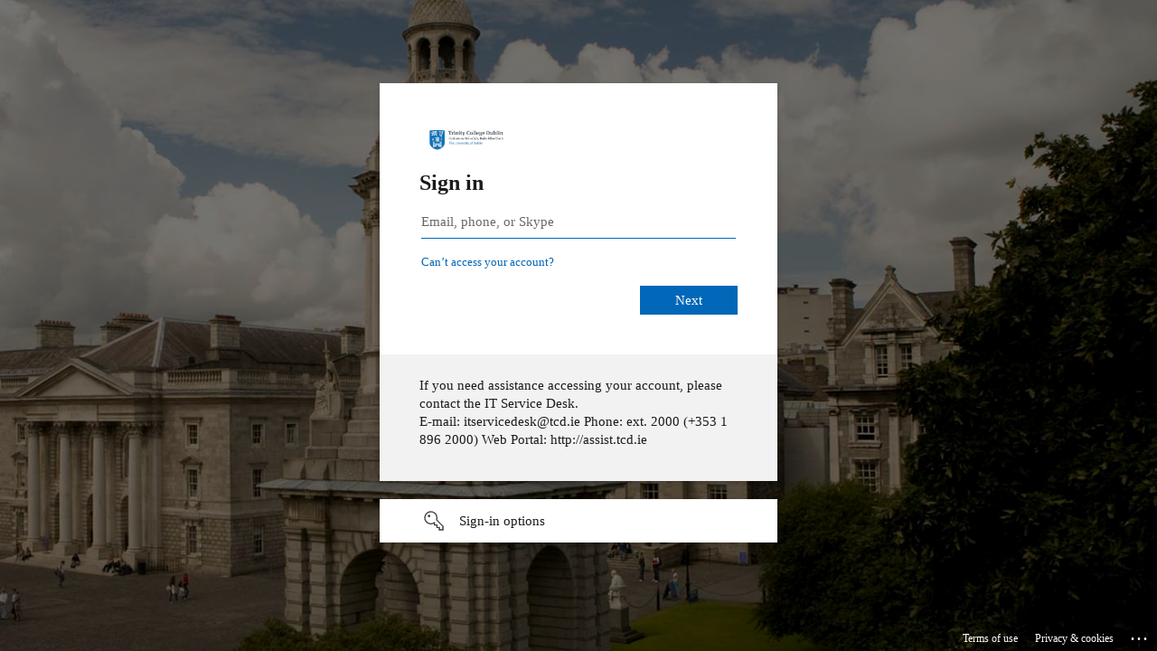

--- FILE ---
content_type: text/html; charset=utf-8
request_url: https://login.microsoftonline.com/d595be8d-b306-45f4-8064-9e5b82fbe52b/saml2?SAMLRequest=fZLBTsMwEER%2FJTef3CROXBKrqRS1QqpUEGqBAxfkJNvWkmMHrwP070lTEO0Brrszb1Zjz1C2uhNl7w9mA289oA9KRHBeWbOwBvsW3Bbcu6rhabMuyMH7DkUYeqeM8sfaag17aPpKKzPRIJ3pO2smtW3DEzqsvxkkWA5sZeQJ%2FIvRdj%2F4WlU7i3bnrRkwMLobnvMKsoZWSTSlKd%2BlNIumKc2BVxnbVcBZNUYwEqyWBXll6U2eJo2kccY4TZM8ohU0GeWQsjpNpjyRcpAi9rAy6KXxBWERY3TAs%2BQx5iLhIs5fSPAMDscr2SQiwWerDYpTUkF6Z4SVqFAY2QIKX4ttebcWg1DIn9ouLd3%2Fns5Zb4cOyXx2UovxOje%2F6nEWXq5m5we7H1Cr5YPVqj4Gpdb2Y%2BFAeiiIdz2Q4Na6Vvq%2Fw%2BNJPE5UQ3ejVEArlS6bxgEiCefn1OufMf8C&sso_reload=true
body_size: 15122
content:


<!-- Copyright (C) Microsoft Corporation. All rights reserved. -->
<!DOCTYPE html>
<html dir="ltr" class="" lang="en">
<head>
    <title>Sign in to your account</title>
    <meta http-equiv="Content-Type" content="text/html; charset=UTF-8">
    <meta http-equiv="X-UA-Compatible" content="IE=edge">
    <meta name="viewport" content="width=device-width, initial-scale=1.0, maximum-scale=2.0, user-scalable=yes">
    <meta http-equiv="Pragma" content="no-cache">
    <meta http-equiv="Expires" content="-1">
    <link rel="preconnect" href="https://aadcdn.msftauth.net" crossorigin>
<meta http-equiv="x-dns-prefetch-control" content="on">
<link rel="dns-prefetch" href="//aadcdn.msftauth.net">
<link rel="dns-prefetch" href="//aadcdn.msauth.net">

    <meta name="PageID" content="ConvergedSignIn" />
    <meta name="SiteID" content="" />
    <meta name="ReqLC" content="1033" />
    <meta name="LocLC" content="en-US" />


        <meta name="format-detection" content="telephone=no" />

    <noscript>
        <meta http-equiv="Refresh" content="0; URL=https://login.microsoftonline.com/jsdisabled" />
    </noscript>

    
    
<meta name="robots" content="none" />

<script type="text/javascript" nonce='L30bWlDRa44depO8syib4Q'>//<![CDATA[
$Config={"fShowPersistentCookiesWarning":false,"urlMsaSignUp":"https://login.live.com/oauth20_authorize.srf?scope=openid+profile+email+offline_access\u0026response_type=code\u0026client_id=51483342-085c-4d86-bf88-cf50c7252078\u0026response_mode=form_post\u0026redirect_uri=https%3a%2f%2flogin.microsoftonline.com%2fcommon%2ffederation%2foauth2msa\u0026state=[base64]\u0026estsfed=1\u0026uaid=99673f6606fc47fb8bc23bf646eedfe3\u0026signup=1\u0026lw=1\u0026fl=easi2\u0026fci=learnupon.com","urlMsaLogout":"https://login.live.com/logout.srf?iframed_by=https%3a%2f%2flogin.microsoftonline.com","urlOtherIdpForget":"https://login.live.com/forgetme.srf?iframed_by=https%3a%2f%2flogin.microsoftonline.com","showCantAccessAccountLink":true,"arrExternalTrustedRealmFederatedIdps":[{"IdpType":400,"IdpSignInUrl":"https://login.live.com/oauth20_authorize.srf?scope=openid+profile+email+offline_access\u0026response_type=code\u0026client_id=51483342-085c-4d86-bf88-cf50c7252078\u0026response_mode=form_post\u0026redirect_uri=https%3a%2f%2flogin.microsoftonline.com%2fcommon%2ffederation%2foauth2msa\u0026state=[base64]\u0026estsfed=1\u0026uaid=99673f6606fc47fb8bc23bf646eedfe3\u0026fci=learnupon.com\u0026idp_hint=github.com","DisplayName":"GitHub","Promoted":false}],"fEnableShowResendCode":true,"iShowResendCodeDelay":90000,"sSMSCtryPhoneData":"AF~Afghanistan~93!!!AX~Åland Islands~358!!!AL~Albania~355!!!DZ~Algeria~213!!!AS~American Samoa~1!!!AD~Andorra~376!!!AO~Angola~244!!!AI~Anguilla~1!!!AG~Antigua and Barbuda~1!!!AR~Argentina~54!!!AM~Armenia~374!!!AW~Aruba~297!!!AC~Ascension Island~247!!!AU~Australia~61!!!AT~Austria~43!!!AZ~Azerbaijan~994!!!BS~Bahamas~1!!!BH~Bahrain~973!!!BD~Bangladesh~880!!!BB~Barbados~1!!!BY~Belarus~375!!!BE~Belgium~32!!!BZ~Belize~501!!!BJ~Benin~229!!!BM~Bermuda~1!!!BT~Bhutan~975!!!BO~Bolivia~591!!!BQ~Bonaire~599!!!BA~Bosnia and Herzegovina~387!!!BW~Botswana~267!!!BR~Brazil~55!!!IO~British Indian Ocean Territory~246!!!VG~British Virgin Islands~1!!!BN~Brunei~673!!!BG~Bulgaria~359!!!BF~Burkina Faso~226!!!BI~Burundi~257!!!CV~Cabo Verde~238!!!KH~Cambodia~855!!!CM~Cameroon~237!!!CA~Canada~1!!!KY~Cayman Islands~1!!!CF~Central African Republic~236!!!TD~Chad~235!!!CL~Chile~56!!!CN~China~86!!!CX~Christmas Island~61!!!CC~Cocos (Keeling) Islands~61!!!CO~Colombia~57!!!KM~Comoros~269!!!CG~Congo~242!!!CD~Congo (DRC)~243!!!CK~Cook Islands~682!!!CR~Costa Rica~506!!!CI~Côte d\u0027Ivoire~225!!!HR~Croatia~385!!!CU~Cuba~53!!!CW~Curaçao~599!!!CY~Cyprus~357!!!CZ~Czechia~420!!!DK~Denmark~45!!!DJ~Djibouti~253!!!DM~Dominica~1!!!DO~Dominican Republic~1!!!EC~Ecuador~593!!!EG~Egypt~20!!!SV~El Salvador~503!!!GQ~Equatorial Guinea~240!!!ER~Eritrea~291!!!EE~Estonia~372!!!ET~Ethiopia~251!!!FK~Falkland Islands~500!!!FO~Faroe Islands~298!!!FJ~Fiji~679!!!FI~Finland~358!!!FR~France~33!!!GF~French Guiana~594!!!PF~French Polynesia~689!!!GA~Gabon~241!!!GM~Gambia~220!!!GE~Georgia~995!!!DE~Germany~49!!!GH~Ghana~233!!!GI~Gibraltar~350!!!GR~Greece~30!!!GL~Greenland~299!!!GD~Grenada~1!!!GP~Guadeloupe~590!!!GU~Guam~1!!!GT~Guatemala~502!!!GG~Guernsey~44!!!GN~Guinea~224!!!GW~Guinea-Bissau~245!!!GY~Guyana~592!!!HT~Haiti~509!!!HN~Honduras~504!!!HK~Hong Kong SAR~852!!!HU~Hungary~36!!!IS~Iceland~354!!!IN~India~91!!!ID~Indonesia~62!!!IR~Iran~98!!!IQ~Iraq~964!!!IE~Ireland~353!!!IM~Isle of Man~44!!!IL~Israel~972!!!IT~Italy~39!!!JM~Jamaica~1!!!JP~Japan~81!!!JE~Jersey~44!!!JO~Jordan~962!!!KZ~Kazakhstan~7!!!KE~Kenya~254!!!KI~Kiribati~686!!!KR~Korea~82!!!KW~Kuwait~965!!!KG~Kyrgyzstan~996!!!LA~Laos~856!!!LV~Latvia~371!!!LB~Lebanon~961!!!LS~Lesotho~266!!!LR~Liberia~231!!!LY~Libya~218!!!LI~Liechtenstein~423!!!LT~Lithuania~370!!!LU~Luxembourg~352!!!MO~Macao SAR~853!!!MG~Madagascar~261!!!MW~Malawi~265!!!MY~Malaysia~60!!!MV~Maldives~960!!!ML~Mali~223!!!MT~Malta~356!!!MH~Marshall Islands~692!!!MQ~Martinique~596!!!MR~Mauritania~222!!!MU~Mauritius~230!!!YT~Mayotte~262!!!MX~Mexico~52!!!FM~Micronesia~691!!!MD~Moldova~373!!!MC~Monaco~377!!!MN~Mongolia~976!!!ME~Montenegro~382!!!MS~Montserrat~1!!!MA~Morocco~212!!!MZ~Mozambique~258!!!MM~Myanmar~95!!!NA~Namibia~264!!!NR~Nauru~674!!!NP~Nepal~977!!!NL~Netherlands~31!!!NC~New Caledonia~687!!!NZ~New Zealand~64!!!NI~Nicaragua~505!!!NE~Niger~227!!!NG~Nigeria~234!!!NU~Niue~683!!!NF~Norfolk Island~672!!!KP~North Korea~850!!!MK~North Macedonia~389!!!MP~Northern Mariana Islands~1!!!NO~Norway~47!!!OM~Oman~968!!!PK~Pakistan~92!!!PW~Palau~680!!!PS~Palestinian Authority~970!!!PA~Panama~507!!!PG~Papua New Guinea~675!!!PY~Paraguay~595!!!PE~Peru~51!!!PH~Philippines~63!!!PL~Poland~48!!!PT~Portugal~351!!!PR~Puerto Rico~1!!!QA~Qatar~974!!!RE~Réunion~262!!!RO~Romania~40!!!RU~Russia~7!!!RW~Rwanda~250!!!BL~Saint Barthélemy~590!!!KN~Saint Kitts and Nevis~1!!!LC~Saint Lucia~1!!!MF~Saint Martin~590!!!PM~Saint Pierre and Miquelon~508!!!VC~Saint Vincent and the Grenadines~1!!!WS~Samoa~685!!!SM~San Marino~378!!!ST~São Tomé and Príncipe~239!!!SA~Saudi Arabia~966!!!SN~Senegal~221!!!RS~Serbia~381!!!SC~Seychelles~248!!!SL~Sierra Leone~232!!!SG~Singapore~65!!!SX~Sint Maarten~1!!!SK~Slovakia~421!!!SI~Slovenia~386!!!SB~Solomon Islands~677!!!SO~Somalia~252!!!ZA~South Africa~27!!!SS~South Sudan~211!!!ES~Spain~34!!!LK~Sri Lanka~94!!!SH~St Helena, Ascension, and Tristan da Cunha~290!!!SD~Sudan~249!!!SR~Suriname~597!!!SJ~Svalbard~47!!!SZ~Swaziland~268!!!SE~Sweden~46!!!CH~Switzerland~41!!!SY~Syria~963!!!TW~Taiwan~886!!!TJ~Tajikistan~992!!!TZ~Tanzania~255!!!TH~Thailand~66!!!TL~Timor-Leste~670!!!TG~Togo~228!!!TK~Tokelau~690!!!TO~Tonga~676!!!TT~Trinidad and Tobago~1!!!TA~Tristan da Cunha~290!!!TN~Tunisia~216!!!TR~Turkey~90!!!TM~Turkmenistan~993!!!TC~Turks and Caicos Islands~1!!!TV~Tuvalu~688!!!VI~U.S. Virgin Islands~1!!!UG~Uganda~256!!!UA~Ukraine~380!!!AE~United Arab Emirates~971!!!GB~United Kingdom~44!!!US~United States~1!!!UY~Uruguay~598!!!UZ~Uzbekistan~998!!!VU~Vanuatu~678!!!VA~Vatican City~39!!!VE~Venezuela~58!!!VN~Vietnam~84!!!WF~Wallis and Futuna~681!!!YE~Yemen~967!!!ZM~Zambia~260!!!ZW~Zimbabwe~263","fUseInlinePhoneNumber":true,"fDetectBrowserCapabilities":true,"fUseMinHeight":true,"fShouldSupportTargetCredentialForRecovery":true,"fAvoidNewOtcGenerationWhenAlreadySent":true,"fUseCertificateInterstitialView":true,"fIsPasskeySupportEnabled":true,"arrPromotedFedCredTypes":[],"fShowUserAlreadyExistErrorHandling":true,"fBlockOnAppleEmailClaimError":true,"fIsVerifiableCredentialsSupportEnabled":true,"iVerifiableCredentialPresentationPollingIntervalSeconds":0.5,"iVerifiableCredentialPresentationPollingTimeoutSeconds":300,"fIsQrPinEnabled":true,"fPasskeyAssertionRedirect":true,"fFixUrlExternalIdpFederation":true,"fEnableBackButtonBugFix":true,"fEnableTotalLossRecovery":true,"fUpdatePromotedCredTypesOrder":true,"fUseNewPromotedCredsComponent":true,"urlSessionState":"https://login.microsoftonline.com/common/DeviceCodeStatus","urlResetPassword":"https://passwordreset.microsoftonline.com/?ru=https%3a%2f%2flogin.microsoftonline.com%2fd595be8d-b306-45f4-8064-9e5b82fbe52b%2freprocess%3fctx%[base64]\u0026mkt=en-US\u0026hosted=0\u0026device_platform=macOS","urlMsaResetPassword":"https://account.live.com/password/reset?wreply=https%3a%2f%2flogin.microsoftonline.com%2fd595be8d-b306-45f4-8064-9e5b82fbe52b%2freprocess%3fctx%[base64]\u0026mkt=en-US","fFixUrlResetPassword":true,"urlGetCredentialType":"https://login.microsoftonline.com/common/GetCredentialType?mkt=en-US","urlGetRecoveryCredentialType":"https://login.microsoftonline.com/common/getrecoverycredentialtype?mkt=en-US","urlGetOneTimeCode":"https://login.microsoftonline.com/common/GetOneTimeCode","urlLogout":"https://login.microsoftonline.com/d595be8d-b306-45f4-8064-9e5b82fbe52b/uxlogout","urlForget":"https://login.microsoftonline.com/forgetuser","urlDisambigRename":"https://go.microsoft.com/fwlink/p/?LinkID=733247","urlGoToAADError":"https://login.live.com/oauth20_authorize.srf?scope=openid+profile+email+offline_access\u0026response_type=code\u0026client_id=51483342-085c-4d86-bf88-cf50c7252078\u0026response_mode=form_post\u0026redirect_uri=https%3a%2f%2flogin.microsoftonline.com%2fcommon%2ffederation%2foauth2msa\u0026state=[base64]\u0026estsfed=1\u0026uaid=99673f6606fc47fb8bc23bf646eedfe3\u0026fci=learnupon.com","urlDeviceFingerprinting":"","urlPIAEndAuth":"https://login.microsoftonline.com/common/PIA/EndAuth","urlStartTlr":"https://login.microsoftonline.com/d595be8d-b306-45f4-8064-9e5b82fbe52b/tlr/start","fKMSIEnabled":false,"iLoginMode":1,"fAllowPhoneSignIn":true,"fAllowPhoneInput":true,"fAllowSkypeNameLogin":true,"iMaxPollErrors":5,"iPollingTimeout":300,"srsSuccess":true,"fShowSwitchUser":true,"arrValErrs":["50058"],"sErrorCode":"50058","sWAMExtension":"ppnbnpeolgkicgegkbkbjmhlideopiji","sWAMChannel":"53ee284d-920a-4b59-9d30-a60315b26836","sErrTxt":"","sResetPasswordPrefillParam":"username","onPremPasswordValidationConfig":{"isUserRealmPrecheckEnabled":true},"fSwitchDisambig":true,"iRemoteNgcPollingType":2,"fUseNewNoPasswordTypes":true,"urlAadSignup":"https://signup.microsoft.com/signup?sku=teams_commercial_trial\u0026origin=ests\u0026culture=en-US","sCloudInstanceName":"microsoftonline.com","fShowSignInOptionsAsButton":true,"fUseNewPhoneSignInError":true,"fIsUpdatedAutocompleteEnabled":true,"fActivateFocusOnApprovalNumberRemoteNGC":true,"fIsPasskey":true,"fEnableDFPIntegration":true,"fEnableCenterFocusedApprovalNumber":true,"fShowPassKeyErrorUCP":true,"fFixPhoneDisambigSignupRedirect":true,"fEnableQrCodeA11YFixes":true,"fEnablePasskeyAwpError":true,"fEnableAuthenticatorTimeoutFix":true,"fEnablePasskeyAutofillUI":true,"sCrossDomainCanary":"[base64]","arrExcludedDisplayNames":["unknown"],"fFixShowRevealPassword":true,"fRemoveTLRFragment":true,"iMaxStackForKnockoutAsyncComponents":10000,"fShowButtons":true,"urlCdn":"https://aadcdn.msftauth.net/shared/1.0/","urlDefaultFavicon":"https://aadcdn.msftauth.net/shared/1.0/content/images/favicon_a_eupayfgghqiai7k9sol6lg2.ico","urlFooterTOU":"https://www.microsoft.com/en-US/servicesagreement/","urlFooterPrivacy":"https://privacy.microsoft.com/en-US/privacystatement","urlPost":"https://login.microsoftonline.com/d595be8d-b306-45f4-8064-9e5b82fbe52b/login","urlPostAad":"https://login.microsoftonline.com/d595be8d-b306-45f4-8064-9e5b82fbe52b/login","urlPostMsa":"https://login.live.com/ppsecure/partnerpost.srf?scope=openid+profile+email+offline_access\u0026response_type=code\u0026client_id=51483342-085c-4d86-bf88-cf50c7252078\u0026response_mode=form_post\u0026redirect_uri=https%3a%2f%2flogin.microsoftonline.com%2fcommon%2ffederation%2foauth2msa\u0026state=[base64]\u0026flow=fido\u0026estsfed=1\u0026uaid=99673f6606fc47fb8bc23bf646eedfe3\u0026fci=learnupon.com","urlRefresh":"https://login.microsoftonline.com/d595be8d-b306-45f4-8064-9e5b82fbe52b/reprocess?ctx=[base64]","urlCancel":"https://trinitycollegedublin.learnupon.com/saml/consumer?error=access_denied\u0026error_subcode=cancel","urlResume":"https://login.microsoftonline.com/d595be8d-b306-45f4-8064-9e5b82fbe52b/resume?ctx=[base64]","iPawnIcon":0,"iPollingInterval":1,"sPOST_Username":"","fEnableNumberMatching":true,"sFT":"[base64]","sFTName":"flowToken","sSessionIdentifierName":"code","sCtx":"[base64]","iProductIcon":-1,"fEnableOneDSClientTelemetry":true,"urlReportPageLoad":"https://login.microsoftonline.com/common/instrumentation/reportpageload?mkt=en-US","staticTenantBranding":[{"Locale":0,"BannerLogo":"https://aadcdn.msftauthimages.net/c1c6b6c8-wsdvb3viccg9ibqwuscepem0gbscuw7l5if75qqtol0/logintenantbranding/0/bannerlogo?ts=635902025275422283","TileLogo":"https://aadcdn.msftauthimages.net/c1c6b6c8-wsdvb3viccg9ibqwuscepem0gbscuw7l5if75qqtol0/logintenantbranding/0/tilelogo?ts=636233609123184676","TileDarkLogo":"https://aadcdn.msftauthimages.net/c1c6b6c8-wsdvb3viccg9ibqwuscepem0gbscuw7l5if75qqtol0/logintenantbranding/0/squarelogodark?ts=636233609152639828","Illustration":"https://aadcdn.msftauthimages.net/c1c6b6c8-wsdvb3viccg9ibqwuscepem0gbscuw7l5if75qqtol0/logintenantbranding/0/illustration?ts=636228462328189132","BackgroundColor":"#0E73B9","BoilerPlateText":"<p>If you need assistance accessing your account, please contact the IT Service Desk.<br>\nE-mail: itservicedesk@tcd.ie Phone: ext. 2000 (+353 1 896 2000) Web Portal: http://assist.tcd.ie</p>\n","KeepMeSignedInDisabled":false,"UseTransparentLightBox":false}],"oAppCobranding":{},"iBackgroundImage":4,"arrSessions":[],"fApplicationInsightsEnabled":false,"iApplicationInsightsEnabledPercentage":0,"urlSetDebugMode":"https://login.microsoftonline.com/common/debugmode","fEnableCssAnimation":true,"fDisableAnimationIfAnimationEndUnsupported":true,"fAllowGrayOutLightBox":true,"fUseMsaSessionState":true,"fIsRemoteNGCSupported":true,"desktopSsoConfig":{"isEdgeAnaheimAllowed":true,"iwaEndpointUrlFormat":"https://autologon.microsoftazuread-sso.com/{0}/winauth/sso?client-request-id=99673f66-06fc-47fb-8bc2-3bf646eedfe3","iwaSsoProbeUrlFormat":"https://autologon.microsoftazuread-sso.com/{0}/winauth/ssoprobe?client-request-id=99673f66-06fc-47fb-8bc2-3bf646eedfe3","iwaIFrameUrlFormat":"https://autologon.microsoftazuread-sso.com/{0}/winauth/iframe?client-request-id=99673f66-06fc-47fb-8bc2-3bf646eedfe3\u0026isAdalRequest=False","iwaRequestTimeoutInMs":10000,"startDesktopSsoOnPageLoad":false,"progressAnimationTimeout":10000,"isEdgeAllowed":false,"minDssoEdgeVersion":"17","isSafariAllowed":true,"redirectUri":"https://trinitycollegedublin.learnupon.com/saml/consumer?error=interaction_required\u0026error_description=Seamless+single+sign+on+failed+for+the+user.+This+can+happen+if+the+user+is+unable+to+access+on+premises+AD+or+intranet+zone+is+not+configured+correctly+Trace+ID%3a+25def484-018c-4e41-8d79-728f3c890200+Correlation+ID%3a+99673f66-06fc-47fb-8bc2-3bf646eedfe3+Timestamp%3a+2026-01-23+06%3a39%3a29Z","isIEAllowedForSsoProbe":true,"edgeRedirectUri":"https://autologon.microsoftazuread-sso.com/d595be8d-b306-45f4-8064-9e5b82fbe52b/winauth/sso/edgeredirect?client-request-id=99673f66-06fc-47fb-8bc2-3bf646eedfe3\u0026origin=login.microsoftonline.com\u0026is_redirected=1","isFlowTokenPassedInEdge":true},"urlLogin":"https://login.microsoftonline.com/d595be8d-b306-45f4-8064-9e5b82fbe52b/reprocess?ctx=[base64]","urlDssoStatus":"https://login.microsoftonline.com/common/instrumentation/dssostatus","iSessionPullType":2,"fUseSameSite":true,"iAllowedIdentities":2,"uiflavor":1001,"urlFidoHelp":"https://go.microsoft.com/fwlink/?linkid=2013738","fShouldPlatformKeyBeSuppressed":true,"urlFidoLogin":"https://login.microsoft.com/d595be8d-b306-45f4-8064-9e5b82fbe52b/fido/get?uiflavor=Web","fIsFidoSupported":true,"fLoadStringCustomizationPromises":true,"fUseAlternateTextForSwitchToCredPickerLink":true,"fOfflineAccountVisible":false,"fEnableUserStateFix":true,"fAccessPassSupported":true,"fShowAccessPassPeek":true,"fUpdateSessionPollingLogic":true,"fEnableShowPickerCredObservable":true,"fFetchSessionsSkipDsso":true,"fIsCiamUserFlowUxNewLogicEnabled":true,"fUseNonMicrosoftDefaultBrandingForCiam":true,"sCompanyDisplayName":"Trinity College Dublin","fRemoveCustomCss":true,"fFixUICrashForApiRequestHandler":true,"fShowUpdatedKoreanPrivacyFooter":true,"fUsePostCssHotfix":true,"fFixUserFlowBranding":true,"fIsQrCodePinSupported":true,"fEnablePasskeyNullFix":true,"fEnableRefreshCookiesFix":true,"fEnableWebNativeBridgeInterstitialUx":true,"fEnableWindowParentingFix":true,"fEnableNativeBridgeErrors":true,"urlAcmaServerPath":"https://login.microsoftonline.com","sTenantId":"d595be8d-b306-45f4-8064-9e5b82fbe52b","sMkt":"en-US","fIsDesktop":true,"fUpdateConfigInit":true,"fLogDisallowedCssProperties":true,"fDisallowExternalFonts":true,"sFidoChallenge":"O.eyJ0eXAiOiJKV1QiLCJhbGciOiJSUzI1NiIsIng1dCI6IlBjWDk4R1g0MjBUMVg2c0JEa3poUW1xZ3dNVSJ9.eyJhdWQiOiJ1cm46bWljcm9zb2Z0OmZpZG86Y2hhbGxlbmdlIiwiaXNzIjoiaHR0cHM6Ly9sb2dpbi5taWNyb3NvZnQuY29tIiwiaWF0IjoxNzY5MTUwMzY5LCJuYmYiOjE3NjkxNTAzNjksImV4cCI6MTc2OTE1MDY2OX0.[base64]","scid":1015,"hpgact":1900,"hpgid":1104,"pgid":"ConvergedSignIn","apiCanary":"[base64]","canary":"sDcLGOZkNyhhpj2XG3FHgcJNjEIHcLNkj/u6zK606mw=9:1:CANARY:5GY/kE67Gn3bVmG9oERB7f89NMTt5InOWVSPgHrjZ5g=","sCanaryTokenName":"canary","fSkipRenderingNewCanaryToken":false,"fEnableNewCsrfProtection":true,"correlationId":"99673f66-06fc-47fb-8bc2-3bf646eedfe3","sessionId":"25def484-018c-4e41-8d79-728f3c890200","sRingId":"R2","locale":{"mkt":"en-US","lcid":1033},"slMaxRetry":2,"slReportFailure":true,"strings":{"desktopsso":{"authenticatingmessage":"Trying to sign you in"}},"enums":{"ClientMetricsModes":{"None":0,"SubmitOnPost":1,"SubmitOnRedirect":2,"InstrumentPlt":4}},"urls":{"instr":{"pageload":"https://login.microsoftonline.com/common/instrumentation/reportpageload","dssostatus":"https://login.microsoftonline.com/common/instrumentation/dssostatus"}},"browser":{"ltr":1,"Chrome":1,"_Mac":1,"_M131":1,"_D0":1,"Full":1,"RE_WebKit":1,"b":{"name":"Chrome","major":131,"minor":0},"os":{"name":"OSX","version":"10.15.7"},"V":"131.0"},"watson":{"url":"/common/handlers/watson","bundle":"https://aadcdn.msftauth.net/ests/2.1/content/cdnbundles/watson.min_q5ptmu8aniymd4ftuqdkda2.js","sbundle":"https://aadcdn.msftauth.net/ests/2.1/content/cdnbundles/watsonsupportwithjquery.3.5.min_dc940oomzau4rsu8qesnvg2.js","fbundle":"https://aadcdn.msftauth.net/ests/2.1/content/cdnbundles/frameworksupport.min_oadrnc13magb009k4d20lg2.js","resetErrorPeriod":5,"maxCorsErrors":-1,"maxInjectErrors":5,"maxErrors":10,"maxTotalErrors":3,"expSrcs":["https://login.microsoftonline.com","https://aadcdn.msauth.net/","https://aadcdn.msftauth.net/",".login.microsoftonline.com"],"envErrorRedirect":true,"envErrorUrl":"/common/handlers/enverror"},"loader":{"cdnRoots":["https://aadcdn.msauth.net/","https://aadcdn.msftauth.net/"],"logByThrowing":true,"tenantBrandingCdnRoots":["aadcdn.msauthimages.net","aadcdn.msftauthimages.net"]},"serverDetails":{"slc":"ProdSlices","dc":"NEULR1","ri":"DB3XXXX","ver":{"v":[2,1,23228,8]},"rt":"2026-01-23T06:39:29","et":44},"clientEvents":{"enabled":true,"telemetryEnabled":true,"useOneDSEventApi":true,"flush":60000,"autoPost":true,"autoPostDelay":1000,"minEvents":1,"maxEvents":1,"pltDelay":500,"appInsightsConfig":{"instrumentationKey":"b0c252808e614e949086e019ae1cb300-e0c02060-e3b3-4965-bd7c-415e1a7a9fde-6951","webAnalyticsConfiguration":{"autoCapture":{"jsError":true}}},"defaultEventName":"IDUX_ESTSClientTelemetryEvent_WebWatson","serviceID":3,"endpointUrl":"https://eu-mobile.events.data.microsoft.com/OneCollector/1.0/"},"fApplyAsciiRegexOnInput":true,"country":"US","fBreakBrandingSigninString":true,"bsso":{"states":{"START":"start","INPROGRESS":"in-progress","END":"end","END_SSO":"end-sso","END_USERS":"end-users"},"nonce":"AwABEgEAAAADAOz_BQD0_3G9YsPglJXItf8aRNreCgIzf4gbck-ownWgZukbs01iJo8bPhFq7srRFmwxCb_YoSE3VKWKl5ZSftPKC5mVlO8gAA","overallTimeoutMs":4000,"telemetry":{"type":"ChromeSsoTelemetry","nonce":"AwABDwEAAAADAOz_BQD0_y9JeCHmYWD6XKHVataAWrWF6ARHZfqSwY3IUmR2v1ZdnH9kEZKrUQaLuvEfji3wZliAQlVLRhhGliGM0DzOxUFCQqYveTMizndG73PD8q69IAA","reportStates":[]},"redirectEndStates":["end"],"cookieNames":{"aadSso":"AADSSO","winSso":"ESTSSSO","ssoTiles":"ESTSSSOTILES","ssoPulled":"SSOCOOKIEPULLED","userList":"ESTSUSERLIST"},"type":"chrome","reason":"Pull suppressed because it was already attempted and the current URL was reloaded."},"urlNoCookies":"https://login.microsoftonline.com/cookiesdisabled","fTrimChromeBssoUrl":true,"inlineMode":5,"fShowCopyDebugDetailsLink":true,"fTenantBrandingCdnAddEventHandlers":true,"fAddTryCatchForIFrameRedirects":true};
//]]></script> 
<script type="text/javascript" nonce='L30bWlDRa44depO8syib4Q'>//<![CDATA[
!function(){var e=window,r=e.$Debug=e.$Debug||{},t=e.$Config||{};if(!r.appendLog){var n=[],o=0;r.appendLog=function(e){var r=t.maxDebugLog||25,i=(new Date).toUTCString()+":"+e;n.push(o+":"+i),n.length>r&&n.shift(),o++},r.getLogs=function(){return n}}}(),function(){function e(e,r){function t(i){var a=e[i];if(i<n-1){return void(o.r[a]?t(i+1):o.when(a,function(){t(i+1)}))}r(a)}var n=e.length;t(0)}function r(e,r,i){function a(){var e=!!s.method,o=e?s.method:i[0],a=s.extraArgs||[],u=n.$WebWatson;try{
var c=t(i,!e);if(a&&a.length>0){for(var d=a.length,l=0;l<d;l++){c.push(a[l])}}o.apply(r,c)}catch(e){return void(u&&u.submitFromException&&u.submitFromException(e))}}var s=o.r&&o.r[e];return r=r||this,s&&(s.skipTimeout?a():n.setTimeout(a,0)),s}function t(e,r){return Array.prototype.slice.call(e,r?1:0)}var n=window;n.$Do||(n.$Do={"q":[],"r":[],"removeItems":[],"lock":0,"o":[]});var o=n.$Do;o.when=function(t,n){function i(e){r(e,a,s)||o.q.push({"id":e,"c":a,"a":s})}var a=0,s=[],u=1;"function"==typeof n||(a=n,
u=2);for(var c=u;c<arguments.length;c++){s.push(arguments[c])}t instanceof Array?e(t,i):i(t)},o.register=function(e,t,n){if(!o.r[e]){o.o.push(e);var i={};if(t&&(i.method=t),n&&(i.skipTimeout=n),arguments&&arguments.length>3){i.extraArgs=[];for(var a=3;a<arguments.length;a++){i.extraArgs.push(arguments[a])}}o.r[e]=i,o.lock++;try{for(var s=0;s<o.q.length;s++){var u=o.q[s];u.id==e&&r(e,u.c,u.a)&&o.removeItems.push(u)}}catch(e){throw e}finally{if(0===--o.lock){for(var c=0;c<o.removeItems.length;c++){
for(var d=o.removeItems[c],l=0;l<o.q.length;l++){if(o.q[l]===d){o.q.splice(l,1);break}}}o.removeItems=[]}}}},o.unregister=function(e){o.r[e]&&delete o.r[e]}}(),function(e,r){function t(){if(!a){if(!r.body){return void setTimeout(t)}a=!0,e.$Do.register("doc.ready",0,!0)}}function n(){if(!s){if(!r.body){return void setTimeout(n)}t(),s=!0,e.$Do.register("doc.load",0,!0),i()}}function o(e){(r.addEventListener||"load"===e.type||"complete"===r.readyState)&&t()}function i(){
r.addEventListener?(r.removeEventListener("DOMContentLoaded",o,!1),e.removeEventListener("load",n,!1)):r.attachEvent&&(r.detachEvent("onreadystatechange",o),e.detachEvent("onload",n))}var a=!1,s=!1;if("complete"===r.readyState){return void setTimeout(n)}!function(){r.addEventListener?(r.addEventListener("DOMContentLoaded",o,!1),e.addEventListener("load",n,!1)):r.attachEvent&&(r.attachEvent("onreadystatechange",o),e.attachEvent("onload",n))}()}(window,document),function(){function e(){
return f.$Config||f.ServerData||{}}function r(e,r){var t=f.$Debug;t&&t.appendLog&&(r&&(e+=" '"+(r.src||r.href||"")+"'",e+=", id:"+(r.id||""),e+=", async:"+(r.async||""),e+=", defer:"+(r.defer||"")),t.appendLog(e))}function t(){var e=f.$B;if(void 0===d){if(e){d=e.IE}else{var r=f.navigator.userAgent;d=-1!==r.indexOf("MSIE ")||-1!==r.indexOf("Trident/")}}return d}function n(){var e=f.$B;if(void 0===l){if(e){l=e.RE_Edge}else{var r=f.navigator.userAgent;l=-1!==r.indexOf("Edge")}}return l}function o(e){
var r=e.indexOf("?"),t=r>-1?r:e.length,n=e.lastIndexOf(".",t);return e.substring(n,n+v.length).toLowerCase()===v}function i(){var r=e();return(r.loader||{}).slReportFailure||r.slReportFailure||!1}function a(){return(e().loader||{}).redirectToErrorPageOnLoadFailure||!1}function s(){return(e().loader||{}).logByThrowing||!1}function u(e){if(!t()&&!n()){return!1}var r=e.src||e.href||"";if(!r){return!0}if(o(r)){var i,a,s;try{i=e.sheet,a=i&&i.cssRules,s=!1}catch(e){s=!0}if(i&&!a&&s){return!0}
if(i&&a&&0===a.length){return!0}}return!1}function c(){function t(e){g.getElementsByTagName("head")[0].appendChild(e)}function n(e,r,t,n){var u=null;return u=o(e)?i(e):"script"===n.toLowerCase()?a(e):s(e,n),r&&(u.id=r),"function"==typeof u.setAttribute&&(u.setAttribute("crossorigin","anonymous"),t&&"string"==typeof t&&u.setAttribute("integrity",t)),u}function i(e){var r=g.createElement("link");return r.rel="stylesheet",r.type="text/css",r.href=e,r}function a(e){
var r=g.createElement("script"),t=g.querySelector("script[nonce]");if(r.type="text/javascript",r.src=e,r.defer=!1,r.async=!1,t){var n=t.nonce||t.getAttribute("nonce");r.setAttribute("nonce",n)}return r}function s(e,r){var t=g.createElement(r);return t.src=e,t}function d(e,r){if(e&&e.length>0&&r){for(var t=0;t<e.length;t++){if(-1!==r.indexOf(e[t])){return!0}}}return!1}function l(r){if(e().fTenantBrandingCdnAddEventHandlers){var t=d(E,r)?E:b;if(!(t&&t.length>1)){return r}for(var n=0;n<t.length;n++){
if(-1!==r.indexOf(t[n])){var o=t[n+1<t.length?n+1:0],i=r.substring(t[n].length);return"https://"!==t[n].substring(0,"https://".length)&&(o="https://"+o,i=i.substring("https://".length)),o+i}}return r}if(!(b&&b.length>1)){return r}for(var a=0;a<b.length;a++){if(0===r.indexOf(b[a])){return b[a+1<b.length?a+1:0]+r.substring(b[a].length)}}return r}function f(e,t,n,o){if(r("[$Loader]: "+(L.failMessage||"Failed"),o),w[e].retry<y){return w[e].retry++,h(e,t,n),void c._ReportFailure(w[e].retry,w[e].srcPath)}n&&n()}
function v(e,t,n,o){if(u(o)){return f(e,t,n,o)}r("[$Loader]: "+(L.successMessage||"Loaded"),o),h(e+1,t,n);var i=w[e].onSuccess;"function"==typeof i&&i(w[e].srcPath)}function h(e,o,i){if(e<w.length){var a=w[e];if(!a||!a.srcPath){return void h(e+1,o,i)}a.retry>0&&(a.srcPath=l(a.srcPath),a.origId||(a.origId=a.id),a.id=a.origId+"_Retry_"+a.retry);var s=n(a.srcPath,a.id,a.integrity,a.tagName);s.onload=function(){v(e,o,i,s)},s.onerror=function(){f(e,o,i,s)},s.onreadystatechange=function(){
"loaded"===s.readyState?setTimeout(function(){v(e,o,i,s)},500):"complete"===s.readyState&&v(e,o,i,s)},t(s),r("[$Loader]: Loading '"+(a.srcPath||"")+"', id:"+(a.id||""))}else{o&&o()}}var p=e(),y=p.slMaxRetry||2,m=p.loader||{},b=m.cdnRoots||[],E=m.tenantBrandingCdnRoots||[],L=this,w=[];L.retryOnError=!0,L.successMessage="Loaded",L.failMessage="Error",L.Add=function(e,r,t,n,o,i){e&&w.push({"srcPath":e,"id":r,"retry":n||0,"integrity":t,"tagName":o||"script","onSuccess":i})},L.AddForReload=function(e,r){
var t=e.src||e.href||"";L.Add(t,"AddForReload",e.integrity,1,e.tagName,r)},L.AddIf=function(e,r,t){e&&L.Add(r,t)},L.Load=function(e,r){h(0,e,r)}}var d,l,f=window,g=f.document,v=".css";c.On=function(e,r,t){if(!e){throw"The target element must be provided and cannot be null."}r?c.OnError(e,t):c.OnSuccess(e,t)},c.OnSuccess=function(e,t){if(!e){throw"The target element must be provided and cannot be null."}if(u(e)){return c.OnError(e,t)}var n=e.src||e.href||"",o=i(),s=a();r("[$Loader]: Loaded",e);var d=new c
;d.failMessage="Reload Failed",d.successMessage="Reload Success",d.Load(null,function(){if(o){throw"Unexpected state. ResourceLoader.Load() failed despite initial load success. ['"+n+"']"}s&&(document.location.href="/error.aspx?err=504")})},c.OnError=function(e,t){var n=e.src||e.href||"",o=i(),s=a();if(!e){throw"The target element must be provided and cannot be null."}r("[$Loader]: Failed",e);var u=new c;u.failMessage="Reload Failed",u.successMessage="Reload Success",u.AddForReload(e,t),
u.Load(null,function(){if(o){throw"Failed to load external resource ['"+n+"']"}s&&(document.location.href="/error.aspx?err=504")}),c._ReportFailure(0,n)},c._ReportFailure=function(e,r){if(s()&&!t()){throw"[Retry "+e+"] Failed to load external resource ['"+r+"'], reloading from fallback CDN endpoint"}},f.$Loader=c}(),function(){function e(){if(!E){var e=new h.$Loader;e.AddIf(!h.jQuery,y.sbundle,"WebWatson_DemandSupport"),y.sbundle=null,delete y.sbundle,e.AddIf(!h.$Api,y.fbundle,"WebWatson_DemandFramework"),
y.fbundle=null,delete y.fbundle,e.Add(y.bundle,"WebWatson_DemandLoaded"),e.Load(r,t),E=!0}}function r(){if(h.$WebWatson){if(h.$WebWatson.isProxy){return void t()}m.when("$WebWatson.full",function(){for(;b.length>0;){var e=b.shift();e&&h.$WebWatson[e.cmdName].apply(h.$WebWatson,e.args)}})}}function t(){if(!h.$WebWatson||h.$WebWatson.isProxy){if(!L&&JSON){try{var e=new XMLHttpRequest;e.open("POST",y.url),e.setRequestHeader("Accept","application/json"),
e.setRequestHeader("Content-Type","application/json; charset=UTF-8"),e.setRequestHeader("canary",p.apiCanary),e.setRequestHeader("client-request-id",p.correlationId),e.setRequestHeader("hpgid",p.hpgid||0),e.setRequestHeader("hpgact",p.hpgact||0);for(var r=-1,t=0;t<b.length;t++){if("submit"===b[t].cmdName){r=t;break}}var o=b[r]?b[r].args||[]:[],i={"sr":y.sr,"ec":"Failed to load external resource [Core Watson files]","wec":55,"idx":1,"pn":p.pgid||"","sc":p.scid||0,"hpg":p.hpgid||0,
"msg":"Failed to load external resource [Core Watson files]","url":o[1]||"","ln":0,"ad":0,"an":!1,"cs":"","sd":p.serverDetails,"ls":null,"diag":v(y)};e.send(JSON.stringify(i))}catch(e){}L=!0}y.loadErrorUrl&&window.location.assign(y.loadErrorUrl)}n()}function n(){b=[],h.$WebWatson=null}function o(r){return function(){var t=arguments;b.push({"cmdName":r,"args":t}),e()}}function i(){var e=["foundException","resetException","submit"],r=this;r.isProxy=!0;for(var t=e.length,n=0;n<t;n++){var i=e[n];i&&(r[i]=o(i))}
}function a(e,r,t,n,o,i,a){var s=h.event;return i||(i=l(o||s,a?a+2:2)),h.$Debug&&h.$Debug.appendLog&&h.$Debug.appendLog("[WebWatson]:"+(e||"")+" in "+(r||"")+" @ "+(t||"??")),$.submit(e,r,t,n,o||s,i,a)}function s(e,r){return{"signature":e,"args":r,"toString":function(){return this.signature}}}function u(e){for(var r=[],t=e.split("\n"),n=0;n<t.length;n++){r.push(s(t[n],[]))}return r}function c(e){for(var r=[],t=e.split("\n"),n=0;n<t.length;n++){var o=s(t[n],[]);t[n+1]&&(o.signature+="@"+t[n+1],n++),r.push(o)
}return r}function d(e){if(!e){return null}try{if(e.stack){return u(e.stack)}if(e.error){if(e.error.stack){return u(e.error.stack)}}else if(window.opera&&e.message){return c(e.message)}}catch(e){}return null}function l(e,r){var t=[];try{for(var n=arguments.callee;r>0;){n=n?n.caller:n,r--}for(var o=0;n&&o<w;){var i="InvalidMethod()";try{i=n.toString()}catch(e){}var a=[],u=n.args||n.arguments;if(u){for(var c=0;c<u.length;c++){a[c]=u[c]}}t.push(s(i,a)),n=n.caller,o++}}catch(e){t.push(s(e.toString(),[]))}
var l=d(e);return l&&(t.push(s("--- Error Event Stack -----------------",[])),t=t.concat(l)),t}function f(e){if(e){try{var r=/function (.{1,})\(/,t=r.exec(e.constructor.toString());return t&&t.length>1?t[1]:""}catch(e){}}return""}function g(e){if(e){try{if("string"!=typeof e&&JSON&&JSON.stringify){var r=f(e),t=JSON.stringify(e);return t&&"{}"!==t||(e.error&&(e=e.error,r=f(e)),(t=JSON.stringify(e))&&"{}"!==t||(t=e.toString())),r+":"+t}}catch(e){}}return""+(e||"")}function v(e){var r=[];try{
if(jQuery?(r.push("jQuery v:"+jQuery().jquery),jQuery.easing?r.push("jQuery.easing:"+JSON.stringify(jQuery.easing)):r.push("jQuery.easing is not defined")):r.push("jQuery is not defined"),e&&e.expectedVersion&&r.push("Expected jQuery v:"+e.expectedVersion),m){var t,n="";for(t=0;t<m.o.length;t++){n+=m.o[t]+";"}for(r.push("$Do.o["+n+"]"),n="",t=0;t<m.q.length;t++){n+=m.q[t].id+";"}r.push("$Do.q["+n+"]")}if(h.$Debug&&h.$Debug.getLogs){var o=h.$Debug.getLogs();o&&o.length>0&&(r=r.concat(o))}if(b){
for(var i=0;i<b.length;i++){var a=b[i];if(a&&"submit"===a.cmdName){try{if(JSON&&JSON.stringify){var s=JSON.stringify(a);s&&r.push(s)}}catch(e){r.push(g(e))}}}}}catch(e){r.push(g(e))}return r}var h=window,p=h.$Config||{},y=p.watson,m=h.$Do;if(!h.$WebWatson&&y){var b=[],E=!1,L=!1,w=10,$=h.$WebWatson=new i;$.CB={},$._orgErrorHandler=h.onerror,h.onerror=a,$.errorHooked=!0,m.when("jQuery.version",function(e){y.expectedVersion=e}),m.register("$WebWatson")}}(),function(){function e(e,r){
for(var t=r.split("."),n=t.length,o=0;o<n&&null!==e&&void 0!==e;){e=e[t[o++]]}return e}function r(r){var t=null;return null===u&&(u=e(i,"Constants")),null!==u&&r&&(t=e(u,r)),null===t||void 0===t?"":t.toString()}function t(t){var n=null;return null===a&&(a=e(i,"$Config.strings")),null!==a&&t&&(n=e(a,t.toLowerCase())),null!==n&&void 0!==n||(n=r(t)),null===n||void 0===n?"":n.toString()}function n(e,r){var n=null;return e&&r&&r[e]&&(n=t("errors."+r[e])),n||(n=t("errors."+e)),n||(n=t("errors."+c)),n||(n=t(c)),n}
function o(t){var n=null;return null===s&&(s=e(i,"$Config.urls")),null!==s&&t&&(n=e(s,t.toLowerCase())),null!==n&&void 0!==n||(n=r(t)),null===n||void 0===n?"":n.toString()}var i=window,a=null,s=null,u=null,c="GENERIC_ERROR";i.GetString=t,i.GetErrorString=n,i.GetUrl=o}(),function(){var e=window,r=e.$Config||{};e.$B=r.browser||{}}(),function(){function e(e,r,t){e&&e.addEventListener?e.addEventListener(r,t):e&&e.attachEvent&&e.attachEvent("on"+r,t)}function r(r,t){e(document.getElementById(r),"click",t)}
function t(r,t){var n=document.getElementsByName(r);n&&n.length>0&&e(n[0],"click",t)}var n=window;n.AddListener=e,n.ClickEventListenerById=r,n.ClickEventListenerByName=t}();
//]]></script> 
<script type="text/javascript" nonce='L30bWlDRa44depO8syib4Q'>//<![CDATA[
!function(t,e){!function(){var n=e.getElementsByTagName("head")[0];n&&n.addEventListener&&(n.addEventListener("error",function(e){null!==e.target&&"cdn"===e.target.getAttribute("data-loader")&&t.$Loader.OnError(e.target)},!0),n.addEventListener("load",function(e){null!==e.target&&"cdn"===e.target.getAttribute("data-loader")&&t.$Loader.OnSuccess(e.target)},!0))}()}(window,document);
//]]></script>

    
        <link rel="prefetch" href="https://login.live.com/Me.htm?v=3" />
                <link rel="shortcut icon" href="https://aadcdn.msftauth.net/shared/1.0/content/images/favicon_a_eupayfgghqiai7k9sol6lg2.ico" />

    <script type="text/javascript" nonce='L30bWlDRa44depO8syib4Q'>
        ServerData = $Config;
    </script>


    
    <link data-loader="cdn" crossorigin="anonymous" href="https://aadcdn.msftauth.net/ests/2.1/content/cdnbundles/converged.v2.login.min_kptqschdvwnh6yq41ngsjw2.css" rel="stylesheet" />


    <script data-loader="cdn" crossorigin="anonymous" src="https://aadcdn.msftauth.net/shared/1.0/content/js/ConvergedLogin_PCore_C88rKoE1oraNBB-c_EhLeQ2.js" integrity='sha384-IbE2GVy5GWS2oEmbsbb5PXGR0S7nWsAeOnB8QYTKuLdXRtg7ACxA3Ors+q4OByXV' nonce='L30bWlDRa44depO8syib4Q'></script>

    <script data-loader="cdn" crossorigin="anonymous" src="https://aadcdn.msftauth.net/ests/2.1/content/cdnbundles/ux.converged.login.strings-en.min_n-1yvkydphzxlpdwnalgjg2.js" nonce='L30bWlDRa44depO8syib4Q'></script>



</head>

<body data-bind="defineGlobals: ServerData, bodyCssClass" class="cb" style="display: none">
    <script type="text/javascript" nonce='L30bWlDRa44depO8syib4Q'>//<![CDATA[
!function(){var e=window,s=e.document,i=e.$Config||{};if(e.self===e.top){s&&s.body&&(s.body.style.display="block")}else if(!i.allowFrame){var o,t,r,f,n,d;if(i.fAddTryCatchForIFrameRedirects){try{o=e.self.location.href,t=o.indexOf("#"),r=-1!==t,f=o.indexOf("?"),n=r?t:o.length,d=-1===f||r&&f>t?"?":"&",o=o.substr(0,n)+d+"iframe-request-id="+i.sessionId+o.substr(n),e.top.location=o}catch(e){}}else{o=e.self.location.href,t=o.indexOf("#"),r=-1!==t,f=o.indexOf("?"),n=r?t:o.length,d=-1===f||r&&f>t?"?":"&",
o=o.substr(0,n)+d+"iframe-request-id="+i.sessionId+o.substr(n),e.top.location=o}}}();
//]]></script>
    
</body>
</html>